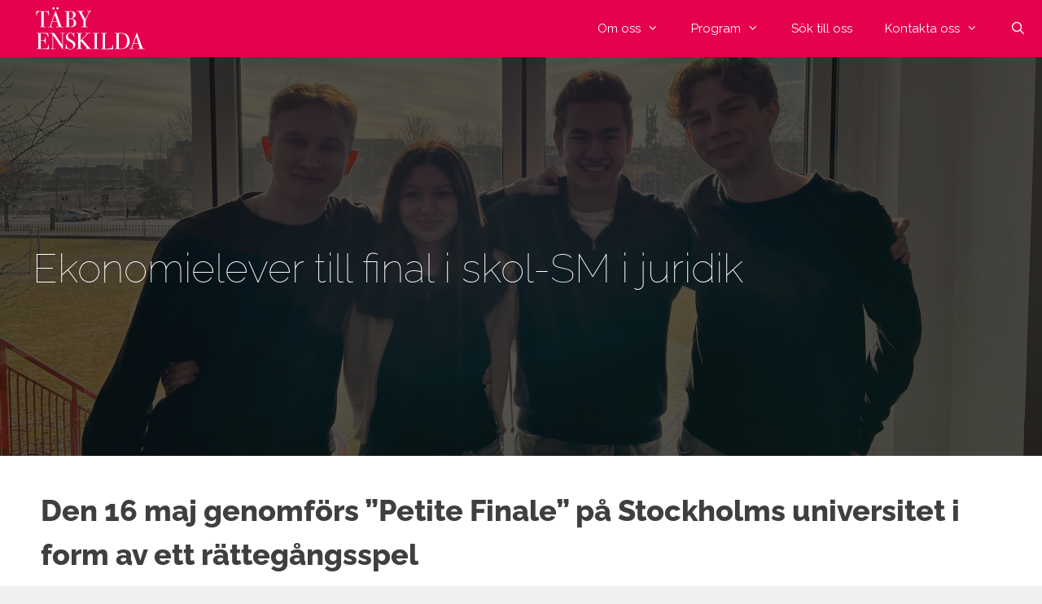

--- FILE ---
content_type: text/css
request_url: https://www.tabyenskilda.se/wp-content/uploads/generatepress/fonts/fonts.css?ver=1721301062
body_size: 306
content:
:root {
--gp-font--raleway: "Raleway", sans-serif;
}

@font-face {
	font-display: auto;
	font-family: "Raleway";
	font-style: normal;
	font-weight: 100;
	src: url('https://www.tabyenskilda.se/wp-content/uploads/generatepress/fonts/raleway/1Ptxg8zYS_SKggPN4iEgvnHyvveLxVvao4CKNLA3JC9c.woff2') format('woff2');
}
@font-face {
	font-display: auto;
	font-family: "Raleway";
	font-style: normal;
	font-weight: 300;
	src: url('https://www.tabyenskilda.se/wp-content/uploads/generatepress/fonts/raleway/1Ptxg8zYS_SKggPN4iEgvnHyvveLxVuEooCKNLA3JC9c.woff2') format('woff2');
}
@font-face {
	font-display: auto;
	font-family: "Raleway";
	font-style: normal;
	font-weight: 500;
	src: url('https://www.tabyenskilda.se/wp-content/uploads/generatepress/fonts/raleway/1Ptxg8zYS_SKggPN4iEgvnHyvveLxVvoooCKNLA3JC9c.woff2') format('woff2');
}
@font-face {
	font-display: auto;
	font-family: "Raleway";
	font-style: normal;
	font-weight: 700;
	src: url('https://www.tabyenskilda.se/wp-content/uploads/generatepress/fonts/raleway/1Ptxg8zYS_SKggPN4iEgvnHyvveLxVs9pYCKNLA3JC9c.woff2') format('woff2');
}
@font-face {
	font-display: auto;
	font-family: "Raleway";
	font-style: normal;
	font-weight: 900;
	src: url('https://www.tabyenskilda.se/wp-content/uploads/generatepress/fonts/raleway/1Ptxg8zYS_SKggPN4iEgvnHyvveLxVtzpYCKNLA3JC9c.woff2') format('woff2');
}
@font-face {
	font-display: auto;
	font-family: "Raleway";
	font-style: italic;
	font-weight: 100;
	src: url('https://www.tabyenskilda.se/wp-content/uploads/generatepress/fonts/raleway/1Pt_g8zYS_SKggPNyCgSQamb1W0lwk4S4WjNPrEVIT9c2c8.woff2') format('woff2');
}
@font-face {
	font-display: auto;
	font-family: "Raleway";
	font-style: italic;
	font-weight: 300;
	src: url('https://www.tabyenskilda.se/wp-content/uploads/generatepress/fonts/raleway/1Pt_g8zYS_SKggPNyCgSQamb1W0lwk4S4TbMPrEVIT9c2c8.woff2') format('woff2');
}
@font-face {
	font-display: auto;
	font-family: "Raleway";
	font-style: italic;
	font-weight: 500;
	src: url('https://www.tabyenskilda.se/wp-content/uploads/generatepress/fonts/raleway/1Pt_g8zYS_SKggPNyCgSQamb1W0lwk4S4VrMPrEVIT9c2c8.woff2') format('woff2');
}
@font-face {
	font-display: auto;
	font-family: "Raleway";
	font-style: italic;
	font-weight: 700;
	src: url('https://www.tabyenskilda.se/wp-content/uploads/generatepress/fonts/raleway/1Pt_g8zYS_SKggPNyCgSQamb1W0lwk4S4Y_LPrEVIT9c2c8.woff2') format('woff2');
}
@font-face {
	font-display: auto;
	font-family: "Raleway";
	font-style: italic;
	font-weight: 900;
	src: url('https://www.tabyenskilda.se/wp-content/uploads/generatepress/fonts/raleway/1Pt_g8zYS_SKggPNyCgSQamb1W0lwk4S4cHLPrEVIT9c2c8.woff2') format('woff2');
}
@font-face {
	font-display: auto;
	font-family: "Raleway";
	font-style: normal;
	font-weight: 200;
	src: url('https://www.tabyenskilda.se/wp-content/uploads/generatepress/fonts/raleway/1Ptxg8zYS_SKggPN4iEgvnHyvveLxVtaooCKNLA3JC9c.woff2') format('woff2');
}
@font-face {
	font-display: auto;
	font-family: "Raleway";
	font-style: normal;
	font-weight: 600;
	src: url('https://www.tabyenskilda.se/wp-content/uploads/generatepress/fonts/raleway/1Ptxg8zYS_SKggPN4iEgvnHyvveLxVsEpYCKNLA3JC9c.woff2') format('woff2');
}
@font-face {
	font-display: auto;
	font-family: "Raleway";
	font-style: normal;
	font-weight: 800;
	src: url('https://www.tabyenskilda.se/wp-content/uploads/generatepress/fonts/raleway/1Ptxg8zYS_SKggPN4iEgvnHyvveLxVtapYCKNLA3JC9c.woff2') format('woff2');
}
@font-face {
	font-display: auto;
	font-family: "Raleway";
	font-style: italic;
	font-weight: 200;
	src: url('https://www.tabyenskilda.se/wp-content/uploads/generatepress/fonts/raleway/1Pt_g8zYS_SKggPNyCgSQamb1W0lwk4S4ejMPrEVIT9c2c8.woff2') format('woff2');
}
@font-face {
	font-display: auto;
	font-family: "Raleway";
	font-style: italic;
	font-weight: 600;
	src: url('https://www.tabyenskilda.se/wp-content/uploads/generatepress/fonts/raleway/1Pt_g8zYS_SKggPNyCgSQamb1W0lwk4S4bbLPrEVIT9c2c8.woff2') format('woff2');
}
@font-face {
	font-display: auto;
	font-family: "Raleway";
	font-style: italic;
	font-weight: 800;
	src: url('https://www.tabyenskilda.se/wp-content/uploads/generatepress/fonts/raleway/1Pt_g8zYS_SKggPNyCgSQamb1W0lwk4S4ejLPrEVIT9c2c8.woff2') format('woff2');
}


--- FILE ---
content_type: image/svg+xml
request_url: https://www.tabyenskilda.se/wp-content/uploads/2020/04/teg_logo.svg
body_size: 3631
content:
<svg id="Lager_1" data-name="Lager 1" xmlns="http://www.w3.org/2000/svg" viewBox="0 0 116.5 53"><defs><style>.cls-1{fill:#fff;}</style></defs><title>Rityta 2</title><path class="cls-1" d="M16.8,13c0,.2-.1.31-.29.31s-.32-.21-.4-.62L16,11.84a4.24,4.24,0,0,0-.54-1.44,2.33,2.33,0,0,0-1.63-1,5.77,5.77,0,0,0-1.18-.12l-1.35.05V23.59c0,.57.15.92.45,1.06a4.15,4.15,0,0,0,1.32.14c.19,0,.29.09.29.21s-.13.2-.38.2a1.55,1.55,0,0,1-.33,0l-2-.05c-.52,0-1,0-1.46,0s-1,0-1.75,0c-.36,0-.54-.07-.54-.19s.34-.22,1-.24c.48,0,.8-.1.94-.31a2.29,2.29,0,0,0,.12-1V9.34a11.82,11.82,0,0,0-2.9.24c-1,.36-1.58,1.33-1.75,2.9,0,.47-.16.71-.33.71s-.28-.17-.28-.5a4.61,4.61,0,0,1,0-.52l0-.54c0-.72.12-1.67.21-2.85H5.07l4.81.07h2.65l3.91-.07c0,.88.14,2.18.31,3.91a1.41,1.41,0,0,0,0,.18.66.66,0,0,1,0,.13"/><path class="cls-1" d="M31.28,25c0,.13-.12.2-.35.2l-.43,0-3-.1-3,.1-.35,0c-.32,0-.48-.08-.48-.25s.22-.27.64-.27c1.39,0,2.08-.15,2.08-.42,0,0,0-.07,0-.18l-.19-.63L26,23.15c-.15-.49-.49-1.57-1-3.24H20a25,25,0,0,0-1.42,4.34.36.36,0,0,0,.28.4c.05,0,.45.05,1.18.1.46,0,.69.09.69.23s-.21.24-.61.24c-.73,0-1.57,0-2.53-.1l-.73,0a3.47,3.47,0,0,0-.73.08,2.39,2.39,0,0,1-.31,0q-.33,0-.33-.21c0-.15.25-.22.74-.24a2.28,2.28,0,0,0,1.08-.23,1.37,1.37,0,0,0,.52-.76q3-8.72,4.94-14A2.38,2.38,0,0,1,23,9.16l.1-.43c0-.17.11-.26.19-.26s.08,0,.11.14c.21.61.67,1.9,1.4,3.85Q25.59,14.74,29,24a1.1,1.1,0,0,0,.48.67,3.26,3.26,0,0,0,1.22.17c.41,0,.61.09.61.23m-9-19a1.05,1.05,0,0,1-.34.77,1.13,1.13,0,0,1-.81.33A1.13,1.13,0,0,1,20.05,6a1.11,1.11,0,0,1,.33-.82,1.07,1.07,0,0,1,.79-.33,1.11,1.11,0,0,1,.81.35,1.18,1.18,0,0,1,.34.82m2.54,13.39q-.37-1.07-1.26-3.51l-1.14-3.27q-1,2.61-2.37,6.78ZM26.4,6a1,1,0,0,1-.32.75,1.12,1.12,0,0,1-.79.31,1.16,1.16,0,0,1-.83-.32A1.06,1.06,0,0,1,24.13,6a1.08,1.08,0,0,1,.35-.81,1.11,1.11,0,0,1,.83-.35,1,1,0,0,1,.78.35A1.2,1.2,0,0,1,26.4,6"/><path class="cls-1" d="M44.21,20.88A3.78,3.78,0,0,1,42,24.44a7.8,7.8,0,0,1-3,.71c-.36,0-1.43,0-3.21,0H32.88c-.26,0-.4-.07-.4-.2s.25-.2.74-.2.9-.06,1-.18a2.12,2.12,0,0,0,.15-1.07V10.76a4.2,4.2,0,0,0-.09-1.21c-.11-.18-.51-.29-1.21-.3-.42,0-.63-.08-.63-.25s.19-.22.59-.22h.28a2.14,2.14,0,0,0,.47.07h4.6a7.05,7.05,0,0,1,3.8.85,3.16,3.16,0,0,1,1.46,2.8,3.3,3.3,0,0,1-1.2,2.63,6.17,6.17,0,0,1-3.37,1.29v.14a7.23,7.23,0,0,1,3.35.9,3.77,3.77,0,0,1,1.79,3.42m-3.16-8.14c0-1.51-.35-2.52-1-3a3.67,3.67,0,0,0-2-.4c-.27,0-.69,0-1.25.07v6.84h.21l1.3-.05a2.67,2.67,0,0,0,2.08-.95,3.81,3.81,0,0,0,.75-2.49m.68,7.88q0-3-2.4-3.68a10.85,10.85,0,0,0-2.62-.21v7c0,.45,0,.71.14.78a3.24,3.24,0,0,0,1.32.16,3.37,3.37,0,0,0,2.59-1,4.29,4.29,0,0,0,1-3"/><path class="cls-1" d="M59.87,9c0,.12-.13.18-.4.18-.86,0-1.4.17-1.6.45a30.93,30.93,0,0,0-2,4.06c-.52,1.11-1,2.1-1.46,2.94a6.23,6.23,0,0,0-.55,1.2,9.05,9.05,0,0,0-.07,1.38v4.48c0,.52.07.82.2.92a4.41,4.41,0,0,0,1.41.21c.42,0,.63.1.63.22s-.11.18-.33.18h-.28l-3.3-.07c-.93,0-1.69,0-2.29,0l-.33,0c-.22,0-.33-.07-.33-.22s.18-.23.54-.25a3.51,3.51,0,0,0,1.54-.24c.15-.12.23-.5.23-1.12v-5c-.16-.35-.61-1.27-1.37-2.76L47.72,11c-.23-.46-.51-1-.85-1.54a1.84,1.84,0,0,0-1.12-.23c-.57,0-.86-.09-.86-.26s.13-.19.38-.19,1,0,2,0l1.23,0,2.74,0a2.05,2.05,0,0,1,.37,0c.29,0,.43.08.43.24s-.27.21-.8.21c-1,0-1.47.17-1.47.52A16.32,16.32,0,0,0,51.24,13L53.39,17c.4-.71.85-1.58,1.35-2.62l1.39-2.81a6.2,6.2,0,0,0,.77-2c0-.21-.13-.32-.4-.36a5.51,5.51,0,0,0-1.11-.09c-.35,0-.52-.07-.52-.24s.15-.19.45-.19h2.15c1.6-.05,2.4,0,2.4.22"/><path class="cls-1" d="M16.58,43.65c0,.07,0,.45,0,1.16s-.05,1.38-.05,2v.78c-1.54-.1-4.59-.14-9.15-.14H4.39c-.3,0-.45-.07-.45-.19a.14.14,0,0,1,.14-.15l.9-.07c.41,0,.65-.11.74-.26a2.68,2.68,0,0,0,.13-1.11V32.4c0-.45-.07-.73-.2-.81a3.35,3.35,0,0,0-1.29-.13c-.25,0-.37-.07-.37-.2s.17-.2.51-.2h10a7.54,7.54,0,0,0,1.3-.1c0,.68.1,1.61.21,2.81l.09,1a1.3,1.3,0,0,1,0,.31c0,.16-.08.24-.22.24s-.29-.2-.37-.6A3.84,3.84,0,0,0,14.08,32a10.44,10.44,0,0,0-4-.43H8.19v6.94h.56A7.29,7.29,0,0,0,12,38.13c.39-.26.65-1,.79-2.33,0-.33.12-.5.26-.5s.26.15.26.43,0,.7,0,1.25,0,1,0,1.25c0,1.68,0,2.84.07,3.47,0,.15,0,.29,0,.4s-.09.3-.26.3-.18-.06-.22-.2a12.1,12.1,0,0,1-.2-1.31,1.87,1.87,0,0,0-1.15-1.72A10.09,10.09,0,0,0,9.24,39H8.19v7.9a45.36,45.36,0,0,0,6.08-.21c1-.23,1.63-1.22,1.77-3,0-.39.13-.58.31-.58s.23.16.23.49"/><path class="cls-1" d="M32.73,31.29c0,.16-.2.23-.59.21h-.95c-.25,0-.4.05-.44.13a2.23,2.23,0,0,0-.08.79V46c0,.83,0,1.32,0,1.46s-.06.21-.14.21-.2-.08-.33-.26l-3-4.41q-2.62-3.85-6.38-9.6V46.56a.4.4,0,0,0,.36.38,8.39,8.39,0,0,0,1.59.11c.21,0,.31.06.31.19s-.2.24-.61.24L21.1,47.4l-.74,0-.41,0c-.29,0-.73,0-1.33,0h-.24c-.36,0-.54-.08-.54-.22s.16-.21.47-.21a4.23,4.23,0,0,0,1.62-.18c.15-.1.22-.43.22-1V34.22c0-1.31-.26-2.12-.8-2.46A2.81,2.81,0,0,0,18,31.53c-.41,0-.62-.08-.62-.25s.12-.22.36-.22.71,0,1.2,0l.78,0,.66,0c.52,0,1,0,1.51-.07L30,43.2V32.71a7.25,7.25,0,0,0,0-.89.3.3,0,0,0-.18-.23,3.81,3.81,0,0,0-1.14-.09c-.56,0-.85-.07-.85-.21s.19-.23.57-.23h3.8c.34,0,.52.08.52.23"/><path class="cls-1" d="M43.32,42.85a4.55,4.55,0,0,1-1.55,3.46,5.27,5.27,0,0,1-3.71,1.43A7.74,7.74,0,0,1,35,47a1.85,1.85,0,0,0-.71-.21c-.19,0-.31.21-.36.65,0,.22-.11.34-.3.34s-.24-.1-.24-.29a1.8,1.8,0,0,1,0-.28,19.93,19.93,0,0,0,.19-2.67c0-.15,0-.59,0-1.32a1.87,1.87,0,0,1,0-.38c0-.23.1-.35.29-.35s.26.19.33.57q.6,4.24,4,4.24a3,3,0,0,0,2.23-.81,3.15,3.15,0,0,0,.79-2.3,3.42,3.42,0,0,0-.76-2.25A8.24,8.24,0,0,0,37.78,40a9.65,9.65,0,0,1-3.12-2.14,3.86,3.86,0,0,1-.87-2.57,4.42,4.42,0,0,1,1.26-3.24,4.35,4.35,0,0,1,3.2-1.27,6.71,6.71,0,0,1,2.21.54,2.32,2.32,0,0,0,.74.19.48.48,0,0,0,.34-.09,1.47,1.47,0,0,0,.15-.5.24.24,0,0,1,.26-.23c.16,0,.24.09.24.28a1,1,0,0,1,0,.28,13.1,13.1,0,0,0-.07,1.37,10.52,10.52,0,0,0,.12,1.79l0,.38c0,.17,0,.26-.21.26s-.29-.18-.35-.54a4.27,4.27,0,0,0-1.23-2.33,3.05,3.05,0,0,0-2.17-.93,2.38,2.38,0,0,0-1.87.76,2.88,2.88,0,0,0-.7,2.05,3.13,3.13,0,0,0,1,2.43A12.93,12.93,0,0,0,39.17,38a9.86,9.86,0,0,1,3.18,2.26,3.89,3.89,0,0,1,1,2.6"/><path class="cls-1" d="M60.11,47.26c0,.15-.11.21-.33.21H53.69c-.29,0-.44,0-.44-.17s.19-.2.59-.22c.81-.08,1.22-.22,1.22-.41S52.92,43.91,48.62,39V45.8c0,.55.09.9.26,1a3,3,0,0,0,1.41.2c.18,0,.27.08.27.23s-.11.21-.34.21H44.73c-.24,0-.35-.06-.35-.2s.29-.23.87-.24.85-.14.94-.36a6.72,6.72,0,0,0,.07-1.48V32.05c0-.33-.45-.5-1.3-.5-.39,0-.58-.09-.58-.26s.13-.21.4-.21l.31,0c.26,0,1,0,2.12,0s2,0,2.37,0l.55,0c.28,0,.43.09.43.26a.18.18,0,0,1-.14.18,7.21,7.21,0,0,1-.83.06c-.47,0-.75.07-.83.18a2.3,2.3,0,0,0-.14,1.07v5.75l2-2a63.15,63.15,0,0,0,4.55-4.77c0-.2-.37-.3-1.11-.28-.47,0-.71-.06-.71-.24s.11-.17.33-.19,1,0,2.29,0h1.3c.55,0,.87,0,.94,0s.24.11.24.24-.17.26-.52.26a6.84,6.84,0,0,0-1.4,0,1.31,1.31,0,0,0-.61.39q-1.53,1.6-4.66,4.83l-.63.59-.3.34c.09.11.49.53,1.18,1.27q2,2.05,5.69,6.59a7.15,7.15,0,0,0,1.07,1.13,2.56,2.56,0,0,0,1.15.24c.45,0,.68.11.68.23"/><path class="cls-1" d="M67.2,47.25c0,.13-.09.2-.28.2h-.24a29.46,29.46,0,0,0-3.22-.07c-.39,0-.79,0-1.18,0l-1,0c-.2,0-.31-.07-.31-.21s.21-.2.62-.21c.63,0,1-.09,1.11-.23a3,3,0,0,0,.16-1.36V33a3.51,3.51,0,0,0-.12-1.31c-.09-.15-.53-.25-1.31-.28-.31,0-.46-.07-.46-.17s.1-.18.29-.18h3.22c.24,0,.7,0,1.39,0l.9,0c.26,0,.38.06.38.2s-.35.19-1.06.22c-.4,0-.65.09-.74.21a2.19,2.19,0,0,0-.13,1v12.6a4,4,0,0,0,.12,1.46,2.73,2.73,0,0,0,1.55.31c.18,0,.26.07.26.2"/><path class="cls-1" d="M81.64,45.59c0,.41,0,1.08-.07,2h-.26l-.68,0c-.36,0-.77,0-1.22,0l-9.8-.07c-.27,0-.4-.07-.4-.21s.21-.18.64-.21a2.34,2.34,0,0,0,1.07-.2c.12-.1.18-.4.18-.89V32.68c0-.58-.06-.92-.18-1a3.06,3.06,0,0,0-1.26-.14c-.3,0-.45-.09-.45-.26s.09-.21.28-.21h.22c.51,0,1.54.07,3.08.07.15,0,.42,0,.83,0l1,0h.25c.29,0,.43.07.43.23a.16.16,0,0,1-.13.18,7.37,7.37,0,0,1-.81.06c-.46,0-.73.09-.82.22A3.19,3.19,0,0,0,73.43,33V46.91c.43,0,1,0,1.77,0a18.18,18.18,0,0,0,3.89-.28,2.21,2.21,0,0,0,1.54-1.06,5.44,5.44,0,0,0,.47-2.1c0-.21.11-.31.27-.31s.29.12.27.36v2.05Z"/><path class="cls-1" d="M98.35,39.27a7.82,7.82,0,0,1-2.9,6.48,8.84,8.84,0,0,1-5.68,1.7h-6.4c-.3,0-.44-.08-.44-.23s.25-.22.75-.22,1-.12,1.2-.35a2.25,2.25,0,0,0,.1-.9V33a2.73,2.73,0,0,0-.18-1.35,2.2,2.2,0,0,0-1.21-.19c-.37,0-.55-.08-.55-.25s.14-.19.41-.19h4.1a20.94,20.94,0,0,1,6,.59A6.36,6.36,0,0,1,97,34.45a8.85,8.85,0,0,1,1.32,4.82m-2.64-.1q0-3.93-1.53-5.76a5.9,5.9,0,0,0-4.79-1.83,3.26,3.26,0,0,0-1.91.33A2.37,2.37,0,0,0,87.34,33V45.63a6.07,6.07,0,0,0,0,.81.4.4,0,0,0,.2.23A6.34,6.34,0,0,0,90,47a5.17,5.17,0,0,0,4.1-1.8q1.65-1.89,1.65-6"/><path class="cls-1" d="M113.5,47.3c0,.13-.12.2-.35.2l-.43,0-3-.1-3,.1-.35,0c-.32,0-.48-.08-.48-.25s.22-.27.64-.27c1.38,0,2.08-.15,2.08-.42,0,0,0-.07-.05-.18l-.19-.63-.13-.32c-.14-.49-.48-1.57-1-3.24h-5a25.52,25.52,0,0,0-1.41,4.34.35.35,0,0,0,.28.4s.44,0,1.18.1c.46,0,.69.09.69.23s-.21.24-.62.24c-.72,0-1.56,0-2.52-.1l-.73,0a3.47,3.47,0,0,0-.73.08,1.38,1.38,0,0,1-.31,0q-.33,0-.33-.21c0-.15.25-.22.74-.24a2.28,2.28,0,0,0,1.08-.23,1.28,1.28,0,0,0,.51-.76q3-8.72,5-14a2.07,2.07,0,0,1,.22-.63l.1-.43c0-.17.11-.26.19-.26s.08.05.11.14c.21.61.67,1.9,1.39,3.85q.86,2.28,4.23,11.49a1.06,1.06,0,0,0,.48.67,3.26,3.26,0,0,0,1.22.17c.4,0,.61.09.61.23m-6.42-5.65c-.25-.71-.68-1.88-1.27-3.51l-1.13-3.27q-1,2.61-2.37,6.78Z"/></svg>